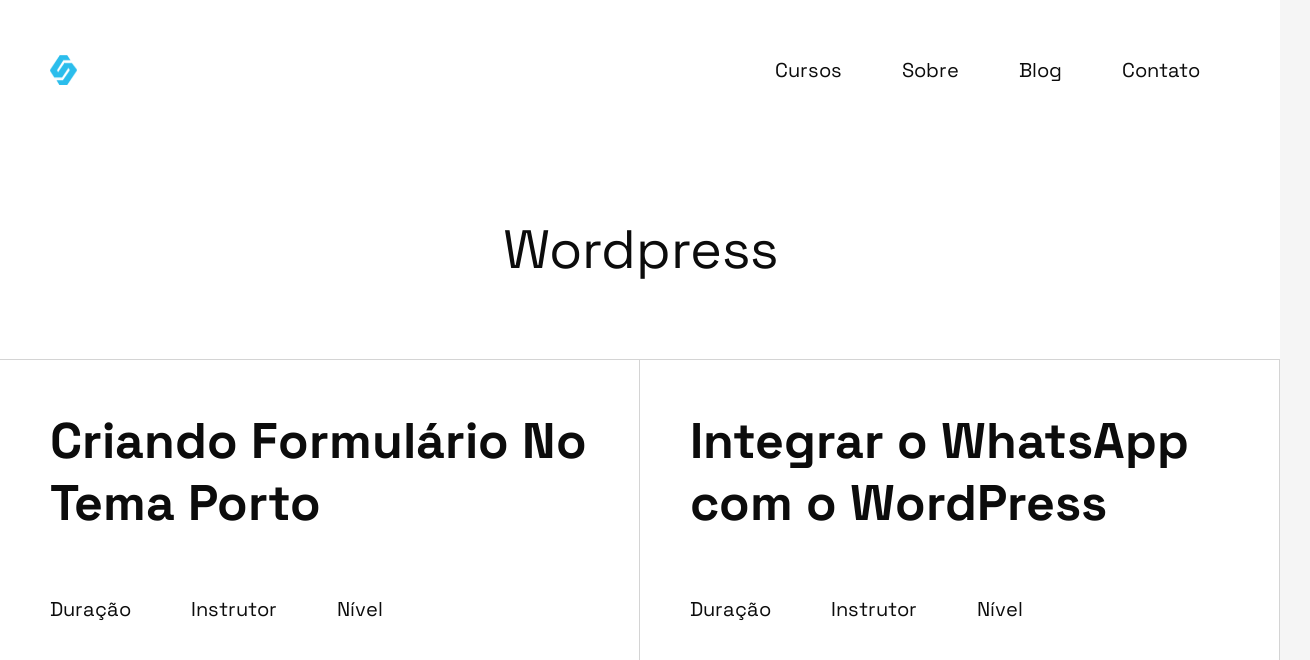

--- FILE ---
content_type: text/html; charset=UTF-8
request_url: https://cursos7.com.br/category/wordpress/
body_size: 13272
content:
<!DOCTYPE HTML>
<html lang="pt-BR">
<head>
	<meta charset="UTF-8">
	<title>Wordpress &#8211; Cursos7</title>
<meta name='robots' content='max-image-preview:large' />
<link rel="alternate" type="application/rss+xml" title="Feed para Cursos7 &raquo;" href="https://cursos7.com.br/feed/" />
<link rel="alternate" type="application/rss+xml" title="Feed de comentários para Cursos7 &raquo;" href="https://cursos7.com.br/comments/feed/" />
<link rel="alternate" type="application/rss+xml" title="Feed de categoria para Cursos7 &raquo; Wordpress" href="https://cursos7.com.br/category/wordpress/feed/" />
<meta name="viewport" content="width=device-width, initial-scale=1">
<meta name="SKYPE_TOOLBAR" content="SKYPE_TOOLBAR_PARSER_COMPATIBLE">
<meta name="theme-color" content="#f5f5f5">
<meta property="og:title" content="Wordpress &#8211; Cursos7">
<meta property="og:url" content="https://cursos7.com.br/category/wordpress/">
<meta property="og:locale" content="pt_BR">
<meta property="og:site_name" content="Cursos7">
<meta property="og:type" content="website">
<script>
window._wpemojiSettings = {"baseUrl":"https:\/\/s.w.org\/images\/core\/emoji\/15.0.3\/72x72\/","ext":".png","svgUrl":"https:\/\/s.w.org\/images\/core\/emoji\/15.0.3\/svg\/","svgExt":".svg","source":{"concatemoji":"https:\/\/cursos7.com.br\/wp-includes\/js\/wp-emoji-release.min.js?ver=6.5.5"}};
/*! This file is auto-generated */
!function(i,n){var o,s,e;function c(e){try{var t={supportTests:e,timestamp:(new Date).valueOf()};sessionStorage.setItem(o,JSON.stringify(t))}catch(e){}}function p(e,t,n){e.clearRect(0,0,e.canvas.width,e.canvas.height),e.fillText(t,0,0);var t=new Uint32Array(e.getImageData(0,0,e.canvas.width,e.canvas.height).data),r=(e.clearRect(0,0,e.canvas.width,e.canvas.height),e.fillText(n,0,0),new Uint32Array(e.getImageData(0,0,e.canvas.width,e.canvas.height).data));return t.every(function(e,t){return e===r[t]})}function u(e,t,n){switch(t){case"flag":return n(e,"\ud83c\udff3\ufe0f\u200d\u26a7\ufe0f","\ud83c\udff3\ufe0f\u200b\u26a7\ufe0f")?!1:!n(e,"\ud83c\uddfa\ud83c\uddf3","\ud83c\uddfa\u200b\ud83c\uddf3")&&!n(e,"\ud83c\udff4\udb40\udc67\udb40\udc62\udb40\udc65\udb40\udc6e\udb40\udc67\udb40\udc7f","\ud83c\udff4\u200b\udb40\udc67\u200b\udb40\udc62\u200b\udb40\udc65\u200b\udb40\udc6e\u200b\udb40\udc67\u200b\udb40\udc7f");case"emoji":return!n(e,"\ud83d\udc26\u200d\u2b1b","\ud83d\udc26\u200b\u2b1b")}return!1}function f(e,t,n){var r="undefined"!=typeof WorkerGlobalScope&&self instanceof WorkerGlobalScope?new OffscreenCanvas(300,150):i.createElement("canvas"),a=r.getContext("2d",{willReadFrequently:!0}),o=(a.textBaseline="top",a.font="600 32px Arial",{});return e.forEach(function(e){o[e]=t(a,e,n)}),o}function t(e){var t=i.createElement("script");t.src=e,t.defer=!0,i.head.appendChild(t)}"undefined"!=typeof Promise&&(o="wpEmojiSettingsSupports",s=["flag","emoji"],n.supports={everything:!0,everythingExceptFlag:!0},e=new Promise(function(e){i.addEventListener("DOMContentLoaded",e,{once:!0})}),new Promise(function(t){var n=function(){try{var e=JSON.parse(sessionStorage.getItem(o));if("object"==typeof e&&"number"==typeof e.timestamp&&(new Date).valueOf()<e.timestamp+604800&&"object"==typeof e.supportTests)return e.supportTests}catch(e){}return null}();if(!n){if("undefined"!=typeof Worker&&"undefined"!=typeof OffscreenCanvas&&"undefined"!=typeof URL&&URL.createObjectURL&&"undefined"!=typeof Blob)try{var e="postMessage("+f.toString()+"("+[JSON.stringify(s),u.toString(),p.toString()].join(",")+"));",r=new Blob([e],{type:"text/javascript"}),a=new Worker(URL.createObjectURL(r),{name:"wpTestEmojiSupports"});return void(a.onmessage=function(e){c(n=e.data),a.terminate(),t(n)})}catch(e){}c(n=f(s,u,p))}t(n)}).then(function(e){for(var t in e)n.supports[t]=e[t],n.supports.everything=n.supports.everything&&n.supports[t],"flag"!==t&&(n.supports.everythingExceptFlag=n.supports.everythingExceptFlag&&n.supports[t]);n.supports.everythingExceptFlag=n.supports.everythingExceptFlag&&!n.supports.flag,n.DOMReady=!1,n.readyCallback=function(){n.DOMReady=!0}}).then(function(){return e}).then(function(){var e;n.supports.everything||(n.readyCallback(),(e=n.source||{}).concatemoji?t(e.concatemoji):e.wpemoji&&e.twemoji&&(t(e.twemoji),t(e.wpemoji)))}))}((window,document),window._wpemojiSettings);
</script>
<style id='wp-emoji-styles-inline-css'>

	img.wp-smiley, img.emoji {
		display: inline !important;
		border: none !important;
		box-shadow: none !important;
		height: 1em !important;
		width: 1em !important;
		margin: 0 0.07em !important;
		vertical-align: -0.1em !important;
		background: none !important;
		padding: 0 !important;
	}
</style>
<link rel='stylesheet' id='us-theme-css' href='https://cursos7.com.br/wp-content/uploads/us-assets/cursos7.com.br.css?ver=6deca091' media='all' />
<link rel='stylesheet' id='theme-style-css' href='https://cursos7.com.br/wp-content/themes/Impreza-child/style.css?ver=8.21' media='all' />
<link rel="https://api.w.org/" href="https://cursos7.com.br/wp-json/" /><link rel="alternate" type="application/json" href="https://cursos7.com.br/wp-json/wp/v2/categories/29" /><link rel="EditURI" type="application/rsd+xml" title="RSD" href="https://cursos7.com.br/xmlrpc.php?rsd" />
<meta name="generator" content="WordPress 6.5.5" />
		<script id="us_add_no_touch">
			if ( ! /Android|webOS|iPhone|iPad|iPod|BlackBerry|IEMobile|Opera Mini/i.test( navigator.userAgent ) ) {
				var root = document.getElementsByTagName( 'html' )[ 0 ]
				root.className += " no-touch";
			}
		</script>
		<meta name="generator" content="Powered by WPBakery Page Builder - drag and drop page builder for WordPress."/>
<link rel="icon" href="https://cursos7.com.br/wp-content/uploads/2022/12/favicon.png" sizes="32x32" />
<link rel="icon" href="https://cursos7.com.br/wp-content/uploads/2022/12/favicon.png" sizes="192x192" />
<link rel="apple-touch-icon" href="https://cursos7.com.br/wp-content/uploads/2022/12/favicon.png" />
<meta name="msapplication-TileImage" content="https://cursos7.com.br/wp-content/uploads/2022/12/favicon.png" />
<noscript><style> .wpb_animate_when_almost_visible { opacity: 1; }</style></noscript>		<style id="us-icon-fonts">@font-face{font-display:block;font-style:normal;font-family:"fontawesome";font-weight:900;src:url("https://cursos7.com.br/wp-content/themes/Impreza/fonts/fa-solid-900.woff2?ver=8.21") format("woff2")}.fas{font-family:"fontawesome";font-weight:900}@font-face{font-display:block;font-style:normal;font-family:"fontawesome";font-weight:400;src:url("https://cursos7.com.br/wp-content/themes/Impreza/fonts/fa-regular-400.woff2?ver=8.21") format("woff2")}.far{font-family:"fontawesome";font-weight:400}@font-face{font-display:block;font-style:normal;font-family:"fontawesome";font-weight:300;src:url("https://cursos7.com.br/wp-content/themes/Impreza/fonts/fa-light-300.woff2?ver=8.21") format("woff2")}.fal{font-family:"fontawesome";font-weight:300}@font-face{font-display:block;font-style:normal;font-family:"Font Awesome 5 Duotone";font-weight:900;src:url("https://cursos7.com.br/wp-content/themes/Impreza/fonts/fa-duotone-900.woff2?ver=8.21") format("woff2")}.fad{font-family:"Font Awesome 5 Duotone";font-weight:900}.fad{position:relative}.fad:before{position:absolute}.fad:after{opacity:0.4}@font-face{font-display:block;font-style:normal;font-family:"Material Icons";font-weight:400;src:url("https://cursos7.com.br/wp-content/themes/Impreza/fonts/material-icons.woff2?ver=8.21") format("woff2")}.material-icons{font-family:"Material Icons";font-weight:400}</style>
				<style id="us-current-header-css"> .l-subheader.at_middle,.l-subheader.at_middle .w-dropdown-list,.l-subheader.at_middle .type_mobile .w-nav-list.level_1{background:var(--color-header-middle-bg);color:var(--color-header-middle-text)}.no-touch .l-subheader.at_middle a:hover,.no-touch .l-header.bg_transparent .l-subheader.at_middle .w-dropdown.opened a:hover{color:var(--color-header-middle-text-hover)}.l-header.bg_transparent:not(.sticky) .l-subheader.at_middle{background:var(--color-header-transparent-bg);color:var(--color-header-transparent-text)}.no-touch .l-header.bg_transparent:not(.sticky) .at_middle .w-cart-link:hover,.no-touch .l-header.bg_transparent:not(.sticky) .at_middle .w-text a:hover,.no-touch .l-header.bg_transparent:not(.sticky) .at_middle .w-html a:hover,.no-touch .l-header.bg_transparent:not(.sticky) .at_middle .w-nav>a:hover,.no-touch .l-header.bg_transparent:not(.sticky) .at_middle .w-menu a:hover,.no-touch .l-header.bg_transparent:not(.sticky) .at_middle .w-search>a:hover,.no-touch .l-header.bg_transparent:not(.sticky) .at_middle .w-dropdown a:hover,.no-touch .l-header.bg_transparent:not(.sticky) .at_middle .type_desktop .menu-item.level_1:hover>a{color:var(--color-header-transparent-text-hover)}.header_ver .l-header{background:var(--color-header-middle-bg);color:var(--color-header-middle-text)}@media (min-width:1281px){.hidden_for_default{display:none!important}.l-subheader.at_top{display:none}.l-subheader.at_bottom{display:none}.l-header{position:relative;z-index:111;width:100%}.l-subheader{margin:0 auto}.l-subheader.width_full{padding-left:1.5rem;padding-right:1.5rem}.l-subheader-h{display:flex;align-items:center;position:relative;margin:0 auto;max-width:var(--site-content-width,1200px);height:inherit}.w-header-show{display:none}.l-header.pos_fixed{position:fixed;left:0}.l-header.pos_fixed:not(.notransition) .l-subheader{transition-property:transform,background,box-shadow,line-height,height;transition-duration:.3s;transition-timing-function:cubic-bezier(.78,.13,.15,.86)}.headerinpos_bottom.sticky_first_section .l-header.pos_fixed{position:fixed!important}.header_hor .l-header.sticky_auto_hide{transition:transform .3s cubic-bezier(.78,.13,.15,.86) .1s}.header_hor .l-header.sticky_auto_hide.down{transform:translateY(-110%)}.l-header.bg_transparent:not(.sticky) .l-subheader{box-shadow:none!important;background:none}.l-header.bg_transparent~.l-main .l-section.width_full.height_auto:first-of-type>.l-section-h{padding-top:0!important;padding-bottom:0!important}.l-header.pos_static.bg_transparent{position:absolute;left:0}.l-subheader.width_full .l-subheader-h{max-width:none!important}.l-header.shadow_thin .l-subheader.at_middle,.l-header.shadow_thin .l-subheader.at_bottom{box-shadow:0 1px 0 rgba(0,0,0,0.08)}.l-header.shadow_wide .l-subheader.at_middle,.l-header.shadow_wide .l-subheader.at_bottom{box-shadow:0 3px 5px -1px rgba(0,0,0,0.1),0 2px 1px -1px rgba(0,0,0,0.05)}.header_hor .l-subheader-cell>.w-cart{margin-left:0;margin-right:0}:root{--header-height:140px;--header-sticky-height:100px}.l-header:before{content:'140'}.l-header.sticky:before{content:'100'}.l-subheader.at_top{line-height:40px;height:40px}.l-header.sticky .l-subheader.at_top{line-height:40px;height:40px}.l-subheader.at_middle{line-height:140px;height:140px}.l-header.sticky .l-subheader.at_middle{line-height:100px;height:100px}.l-subheader.at_bottom{line-height:50px;height:50px}.l-header.sticky .l-subheader.at_bottom{line-height:50px;height:50px}.headerinpos_above .l-header.pos_fixed{overflow:hidden;transition:transform 0.3s;transform:translate3d(0,-100%,0)}.headerinpos_above .l-header.pos_fixed.sticky{overflow:visible;transform:none}.headerinpos_above .l-header.pos_fixed~.l-section>.l-section-h,.headerinpos_above .l-header.pos_fixed~.l-main .l-section:first-of-type>.l-section-h{padding-top:0!important}.headerinpos_below .l-header.pos_fixed:not(.sticky){position:absolute;top:100%}.headerinpos_below .l-header.pos_fixed~.l-main>.l-section:first-of-type>.l-section-h{padding-top:0!important}.headerinpos_below .l-header.pos_fixed~.l-main .l-section.full_height:nth-of-type(2){min-height:100vh}.headerinpos_below .l-header.pos_fixed~.l-main>.l-section:nth-of-type(2)>.l-section-h{padding-top:var(--header-height)}.headerinpos_bottom .l-header.pos_fixed:not(.sticky){position:absolute;top:100vh}.headerinpos_bottom .l-header.pos_fixed~.l-main>.l-section:first-of-type>.l-section-h{padding-top:0!important}.headerinpos_bottom .l-header.pos_fixed~.l-main>.l-section:first-of-type>.l-section-h{padding-bottom:var(--header-height)}.headerinpos_bottom .l-header.pos_fixed.bg_transparent~.l-main .l-section.valign_center:not(.height_auto):first-of-type>.l-section-h{top:calc( var(--header-height) / 2 )}.headerinpos_bottom .l-header.pos_fixed:not(.sticky) .w-cart-dropdown,.headerinpos_bottom .l-header.pos_fixed:not(.sticky) .w-nav.type_desktop .w-nav-list.level_2{bottom:100%;transform-origin:0 100%}.headerinpos_bottom .l-header.pos_fixed:not(.sticky) .w-nav.type_mobile.m_layout_dropdown .w-nav-list.level_1{top:auto;bottom:100%;box-shadow:var(--box-shadow-up)}.headerinpos_bottom .l-header.pos_fixed:not(.sticky) .w-nav.type_desktop .w-nav-list.level_3,.headerinpos_bottom .l-header.pos_fixed:not(.sticky) .w-nav.type_desktop .w-nav-list.level_4{top:auto;bottom:0;transform-origin:0 100%}.headerinpos_bottom .l-header.pos_fixed:not(.sticky) .w-dropdown-list{top:auto;bottom:-0.4em;padding-top:0.4em;padding-bottom:2.4em}.admin-bar .l-header.pos_static.bg_solid~.l-main .l-section.full_height:first-of-type{min-height:calc( 100vh - var(--header-height) - 32px )}.admin-bar .l-header.pos_fixed:not(.sticky_auto_hide)~.l-main .l-section.full_height:not(:first-of-type){min-height:calc( 100vh - var(--header-sticky-height) - 32px )}.admin-bar.headerinpos_below .l-header.pos_fixed~.l-main .l-section.full_height:nth-of-type(2){min-height:calc(100vh - 32px)}}@media (min-width:1025px) and (max-width:1280px){.hidden_for_laptops{display:none!important}.l-subheader.at_top{display:none}.l-subheader.at_bottom{display:none}.l-header{position:relative;z-index:111;width:100%}.l-subheader{margin:0 auto}.l-subheader.width_full{padding-left:1.5rem;padding-right:1.5rem}.l-subheader-h{display:flex;align-items:center;position:relative;margin:0 auto;max-width:var(--site-content-width,1200px);height:inherit}.w-header-show{display:none}.l-header.pos_fixed{position:fixed;left:0}.l-header.pos_fixed:not(.notransition) .l-subheader{transition-property:transform,background,box-shadow,line-height,height;transition-duration:.3s;transition-timing-function:cubic-bezier(.78,.13,.15,.86)}.headerinpos_bottom.sticky_first_section .l-header.pos_fixed{position:fixed!important}.header_hor .l-header.sticky_auto_hide{transition:transform .3s cubic-bezier(.78,.13,.15,.86) .1s}.header_hor .l-header.sticky_auto_hide.down{transform:translateY(-110%)}.l-header.bg_transparent:not(.sticky) .l-subheader{box-shadow:none!important;background:none}.l-header.bg_transparent~.l-main .l-section.width_full.height_auto:first-of-type>.l-section-h{padding-top:0!important;padding-bottom:0!important}.l-header.pos_static.bg_transparent{position:absolute;left:0}.l-subheader.width_full .l-subheader-h{max-width:none!important}.l-header.shadow_thin .l-subheader.at_middle,.l-header.shadow_thin .l-subheader.at_bottom{box-shadow:0 1px 0 rgba(0,0,0,0.08)}.l-header.shadow_wide .l-subheader.at_middle,.l-header.shadow_wide .l-subheader.at_bottom{box-shadow:0 3px 5px -1px rgba(0,0,0,0.1),0 2px 1px -1px rgba(0,0,0,0.05)}.header_hor .l-subheader-cell>.w-cart{margin-left:0;margin-right:0}:root{--header-height:140px;--header-sticky-height:100px}.l-header:before{content:'140'}.l-header.sticky:before{content:'100'}.l-subheader.at_top{line-height:40px;height:40px}.l-header.sticky .l-subheader.at_top{line-height:40px;height:40px}.l-subheader.at_middle{line-height:140px;height:140px}.l-header.sticky .l-subheader.at_middle{line-height:100px;height:100px}.l-subheader.at_bottom{line-height:50px;height:50px}.l-header.sticky .l-subheader.at_bottom{line-height:50px;height:50px}.headerinpos_above .l-header.pos_fixed{overflow:hidden;transition:transform 0.3s;transform:translate3d(0,-100%,0)}.headerinpos_above .l-header.pos_fixed.sticky{overflow:visible;transform:none}.headerinpos_above .l-header.pos_fixed~.l-section>.l-section-h,.headerinpos_above .l-header.pos_fixed~.l-main .l-section:first-of-type>.l-section-h{padding-top:0!important}.headerinpos_below .l-header.pos_fixed:not(.sticky){position:absolute;top:100%}.headerinpos_below .l-header.pos_fixed~.l-main>.l-section:first-of-type>.l-section-h{padding-top:0!important}.headerinpos_below .l-header.pos_fixed~.l-main .l-section.full_height:nth-of-type(2){min-height:100vh}.headerinpos_below .l-header.pos_fixed~.l-main>.l-section:nth-of-type(2)>.l-section-h{padding-top:var(--header-height)}.headerinpos_bottom .l-header.pos_fixed:not(.sticky){position:absolute;top:100vh}.headerinpos_bottom .l-header.pos_fixed~.l-main>.l-section:first-of-type>.l-section-h{padding-top:0!important}.headerinpos_bottom .l-header.pos_fixed~.l-main>.l-section:first-of-type>.l-section-h{padding-bottom:var(--header-height)}.headerinpos_bottom .l-header.pos_fixed.bg_transparent~.l-main .l-section.valign_center:not(.height_auto):first-of-type>.l-section-h{top:calc( var(--header-height) / 2 )}.headerinpos_bottom .l-header.pos_fixed:not(.sticky) .w-cart-dropdown,.headerinpos_bottom .l-header.pos_fixed:not(.sticky) .w-nav.type_desktop .w-nav-list.level_2{bottom:100%;transform-origin:0 100%}.headerinpos_bottom .l-header.pos_fixed:not(.sticky) .w-nav.type_mobile.m_layout_dropdown .w-nav-list.level_1{top:auto;bottom:100%;box-shadow:var(--box-shadow-up)}.headerinpos_bottom .l-header.pos_fixed:not(.sticky) .w-nav.type_desktop .w-nav-list.level_3,.headerinpos_bottom .l-header.pos_fixed:not(.sticky) .w-nav.type_desktop .w-nav-list.level_4{top:auto;bottom:0;transform-origin:0 100%}.headerinpos_bottom .l-header.pos_fixed:not(.sticky) .w-dropdown-list{top:auto;bottom:-0.4em;padding-top:0.4em;padding-bottom:2.4em}.admin-bar .l-header.pos_static.bg_solid~.l-main .l-section.full_height:first-of-type{min-height:calc( 100vh - var(--header-height) - 32px )}.admin-bar .l-header.pos_fixed:not(.sticky_auto_hide)~.l-main .l-section.full_height:not(:first-of-type){min-height:calc( 100vh - var(--header-sticky-height) - 32px )}.admin-bar.headerinpos_below .l-header.pos_fixed~.l-main .l-section.full_height:nth-of-type(2){min-height:calc(100vh - 32px)}}@media (min-width:601px) and (max-width:1024px){.hidden_for_tablets{display:none!important}.l-subheader.at_top{display:none}.l-subheader.at_bottom{display:none}.l-header{position:relative;z-index:111;width:100%}.l-subheader{margin:0 auto}.l-subheader.width_full{padding-left:1.5rem;padding-right:1.5rem}.l-subheader-h{display:flex;align-items:center;position:relative;margin:0 auto;max-width:var(--site-content-width,1200px);height:inherit}.w-header-show{display:none}.l-header.pos_fixed{position:fixed;left:0}.l-header.pos_fixed:not(.notransition) .l-subheader{transition-property:transform,background,box-shadow,line-height,height;transition-duration:.3s;transition-timing-function:cubic-bezier(.78,.13,.15,.86)}.headerinpos_bottom.sticky_first_section .l-header.pos_fixed{position:fixed!important}.header_hor .l-header.sticky_auto_hide{transition:transform .3s cubic-bezier(.78,.13,.15,.86) .1s}.header_hor .l-header.sticky_auto_hide.down{transform:translateY(-110%)}.l-header.bg_transparent:not(.sticky) .l-subheader{box-shadow:none!important;background:none}.l-header.bg_transparent~.l-main .l-section.width_full.height_auto:first-of-type>.l-section-h{padding-top:0!important;padding-bottom:0!important}.l-header.pos_static.bg_transparent{position:absolute;left:0}.l-subheader.width_full .l-subheader-h{max-width:none!important}.l-header.shadow_thin .l-subheader.at_middle,.l-header.shadow_thin .l-subheader.at_bottom{box-shadow:0 1px 0 rgba(0,0,0,0.08)}.l-header.shadow_wide .l-subheader.at_middle,.l-header.shadow_wide .l-subheader.at_bottom{box-shadow:0 3px 5px -1px rgba(0,0,0,0.1),0 2px 1px -1px rgba(0,0,0,0.05)}.header_hor .l-subheader-cell>.w-cart{margin-left:0;margin-right:0}:root{--header-height:120px;--header-sticky-height:100px}.l-header:before{content:'120'}.l-header.sticky:before{content:'100'}.l-subheader.at_top{line-height:40px;height:40px}.l-header.sticky .l-subheader.at_top{line-height:40px;height:40px}.l-subheader.at_middle{line-height:120px;height:120px}.l-header.sticky .l-subheader.at_middle{line-height:100px;height:100px}.l-subheader.at_bottom{line-height:50px;height:50px}.l-header.sticky .l-subheader.at_bottom{line-height:50px;height:50px}}@media (max-width:600px){.hidden_for_mobiles{display:none!important}.l-subheader.at_top{display:none}.l-subheader.at_bottom{display:none}.l-header{position:relative;z-index:111;width:100%}.l-subheader{margin:0 auto}.l-subheader.width_full{padding-left:1.5rem;padding-right:1.5rem}.l-subheader-h{display:flex;align-items:center;position:relative;margin:0 auto;max-width:var(--site-content-width,1200px);height:inherit}.w-header-show{display:none}.l-header.pos_fixed{position:fixed;left:0}.l-header.pos_fixed:not(.notransition) .l-subheader{transition-property:transform,background,box-shadow,line-height,height;transition-duration:.3s;transition-timing-function:cubic-bezier(.78,.13,.15,.86)}.headerinpos_bottom.sticky_first_section .l-header.pos_fixed{position:fixed!important}.header_hor .l-header.sticky_auto_hide{transition:transform .3s cubic-bezier(.78,.13,.15,.86) .1s}.header_hor .l-header.sticky_auto_hide.down{transform:translateY(-110%)}.l-header.bg_transparent:not(.sticky) .l-subheader{box-shadow:none!important;background:none}.l-header.bg_transparent~.l-main .l-section.width_full.height_auto:first-of-type>.l-section-h{padding-top:0!important;padding-bottom:0!important}.l-header.pos_static.bg_transparent{position:absolute;left:0}.l-subheader.width_full .l-subheader-h{max-width:none!important}.l-header.shadow_thin .l-subheader.at_middle,.l-header.shadow_thin .l-subheader.at_bottom{box-shadow:0 1px 0 rgba(0,0,0,0.08)}.l-header.shadow_wide .l-subheader.at_middle,.l-header.shadow_wide .l-subheader.at_bottom{box-shadow:0 3px 5px -1px rgba(0,0,0,0.1),0 2px 1px -1px rgba(0,0,0,0.05)}.header_hor .l-subheader-cell>.w-cart{margin-left:0;margin-right:0}:root{--header-height:80px;--header-sticky-height:80px}.l-header:before{content:'80'}.l-header.sticky:before{content:'80'}.l-subheader.at_top{line-height:40px;height:40px}.l-header.sticky .l-subheader.at_top{line-height:40px;height:40px}.l-subheader.at_middle{line-height:80px;height:80px}.l-header.sticky .l-subheader.at_middle{line-height:80px;height:80px}.l-subheader.at_bottom{line-height:50px;height:50px}.l-header.sticky .l-subheader.at_bottom{line-height:50px;height:50px}}@media (min-width:1281px){.ush_image_1{height:35px!important}.l-header.sticky .ush_image_1{height:35px!important}}@media (min-width:1025px) and (max-width:1280px){.ush_image_1{height:30px!important}.l-header.sticky .ush_image_1{height:30px!important}}@media (min-width:601px) and (max-width:1024px){.ush_image_1{height:25px!important}.l-header.sticky .ush_image_1{height:25px!important}}@media (max-width:600px){.ush_image_1{height:20px!important}.l-header.sticky .ush_image_1{height:20px!important}}.header_hor .ush_menu_1.type_desktop .menu-item.level_1>a:not(.w-btn){padding-left:30px;padding-right:30px}.header_hor .ush_menu_1.type_desktop .menu-item.level_1>a.w-btn{margin-left:30px;margin-right:30px}.header_hor .ush_menu_1.type_desktop.align-edges>.w-nav-list.level_1{margin-left:-30px;margin-right:-30px}.header_ver .ush_menu_1.type_desktop .menu-item.level_1>a:not(.w-btn){padding-top:30px;padding-bottom:30px}.header_ver .ush_menu_1.type_desktop .menu-item.level_1>a.w-btn{margin-top:30px;margin-bottom:30px}.ush_menu_1.type_desktop .menu-item:not(.level_1){font-size:1rem}.ush_menu_1.type_mobile .w-nav-anchor.level_1,.ush_menu_1.type_mobile .w-nav-anchor.level_1 + .w-nav-arrow{font-size:1.1rem}.ush_menu_1.type_mobile .w-nav-anchor:not(.level_1),.ush_menu_1.type_mobile .w-nav-anchor:not(.level_1) + .w-nav-arrow{font-size:0.9rem}@media (min-width:1281px){.ush_menu_1 .w-nav-icon{font-size:36px}}@media (min-width:1025px) and (max-width:1280px){.ush_menu_1 .w-nav-icon{font-size:32px}}@media (min-width:601px) and (max-width:1024px){.ush_menu_1 .w-nav-icon{font-size:28px}}@media (max-width:600px){.ush_menu_1 .w-nav-icon{font-size:24px}}.ush_menu_1 .w-nav-icon>div{border-width:3px}@media screen and (max-width:899px){.w-nav.ush_menu_1>.w-nav-list.level_1{display:none}.ush_menu_1 .w-nav-control{display:block}}.ush_menu_1 .w-nav-item.level_1>a:not(.w-btn):focus,.no-touch .ush_menu_1 .w-nav-item.level_1.opened>a:not(.w-btn),.no-touch .ush_menu_1 .w-nav-item.level_1:hover>a:not(.w-btn){background:transparent;color:var(--color-header-middle-text-hover)}.ush_menu_1 .w-nav-item.level_1.current-menu-item>a:not(.w-btn),.ush_menu_1 .w-nav-item.level_1.current-menu-ancestor>a:not(.w-btn),.ush_menu_1 .w-nav-item.level_1.current-page-ancestor>a:not(.w-btn){background:transparent;color:var(--color-header-middle-text-hover)}.l-header.bg_transparent:not(.sticky) .ush_menu_1.type_desktop .w-nav-item.level_1.current-menu-item>a:not(.w-btn),.l-header.bg_transparent:not(.sticky) .ush_menu_1.type_desktop .w-nav-item.level_1.current-menu-ancestor>a:not(.w-btn),.l-header.bg_transparent:not(.sticky) .ush_menu_1.type_desktop .w-nav-item.level_1.current-page-ancestor>a:not(.w-btn){background:transparent;color:var(--color-header-transparent-text-hover)}.ush_menu_1 .w-nav-list:not(.level_1){background:var(--color-header-middle-bg);color:var(--color-header-middle-text)}.no-touch .ush_menu_1 .w-nav-item:not(.level_1)>a:focus,.no-touch .ush_menu_1 .w-nav-item:not(.level_1):hover>a{background:transparent;color:var(--color-header-middle-text-hover)}.ush_menu_1 .w-nav-item:not(.level_1).current-menu-item>a,.ush_menu_1 .w-nav-item:not(.level_1).current-menu-ancestor>a,.ush_menu_1 .w-nav-item:not(.level_1).current-page-ancestor>a{background:transparent;color:var(--color-header-middle-text-hover)}</style>
		<!-- Google tag (gtag.js) -->
<script async src="https://www.googletagmanager.com/gtag/js?id=G-ZZCRQ2HPD5"></script>
<script>
  window.dataLayer = window.dataLayer || [];
  function gtag(){dataLayer.push(arguments);}
  gtag('js', new Date());

  gtag('config', 'G-ZZCRQ2HPD5');
</script><style id="us-design-options-css">.us_custom_4f9f8b4e{border-bottom-width:1px!important;border-color:var(--color-content-border)!important;border-bottom-style:solid!important}.us_custom_b993b6fd{color:var(--color-footer-text)!important;background:var(--color-footer-bg)!important}.us_custom_eb849559{text-align:center!important}.us_custom_82871d15{color:var(--color-header-middle-bg)!important;max-width:300px!important;margin-left:auto!important;margin-right:auto!important}.us_custom_4855b280{color:var(--color-footer-text)!important;max-width:300px!important;margin-left:auto!important;margin-right:auto!important}.us_custom_c70c97eb{background:var(--color-content-bg-alt)!important}.us_custom_8682f2ec{font-size:2rem!important;line-height:1.3!important}@media (min-width:1025px) and (max-width:1280px){.us_custom_4f9f8b4e{border-bottom-width:1px!important;border-color:var(--color-content-border)!important;border-bottom-style:solid!important}.us_custom_b993b6fd{color:var(--color-footer-text)!important;background:var(--color-footer-bg)!important}.us_custom_eb849559{text-align:center!important}.us_custom_82871d15{color:var(--color-header-middle-bg)!important;max-width:300px!important;margin-left:auto!important;margin-right:auto!important}.us_custom_4855b280{color:var(--color-footer-text)!important;max-width:300px!important;margin-left:auto!important;margin-right:auto!important}.us_custom_c70c97eb{background:var(--color-content-bg-alt)!important}.us_custom_8682f2ec{font-size:2rem!important;line-height:1.3!important}}@media (min-width:601px) and (max-width:1024px){.us_custom_4f9f8b4e{border-bottom-width:1px!important;border-color:var(--color-content-border)!important;border-bottom-style:solid!important}.us_custom_b993b6fd{color:var(--color-footer-text)!important;background:var(--color-footer-bg)!important}.us_custom_eb849559{text-align:center!important}.us_custom_82871d15{color:var(--color-header-middle-bg)!important;max-width:300px!important;margin-left:auto!important;margin-right:auto!important}.us_custom_4855b280{color:var(--color-footer-text)!important;max-width:300px!important;margin-left:auto!important;margin-right:auto!important}.us_custom_c70c97eb{background:var(--color-content-bg-alt)!important}.us_custom_8682f2ec{font-size:2rem!important;line-height:1.3!important}}@media (max-width:600px){.us_custom_4f9f8b4e{border-bottom-width:1px!important;border-color:var(--color-content-border)!important;border-bottom-style:solid!important}.us_custom_b993b6fd{color:var(--color-footer-text)!important;background:var(--color-footer-bg)!important}.us_custom_eb849559{text-align:center!important}.us_custom_82871d15{color:var(--color-header-middle-bg)!important;max-width:300px!important;margin-left:auto!important;margin-right:auto!important}.us_custom_4855b280{color:var(--color-footer-text)!important;max-width:300px!important;margin-left:auto!important;margin-right:auto!important}.us_custom_c70c97eb{background:var(--color-content-bg-alt)!important}.us_custom_8682f2ec{font-size:2rem!important;line-height:1.3!important}}</style></head>
<body class="archive category category-wordpress category-29 l-body Impreza_8.21 us-core_8.21.1 header_hor rounded_none headerinpos_top state_default wpb-js-composer js-comp-ver-6.10.0 vc_responsive" itemscope itemtype="https://schema.org/WebPage">

<div class="l-canvas type_wide">
	<header id="page-header" class="l-header pos_fixed shadow_none bg_solid id_559" itemscope itemtype="https://schema.org/WPHeader"><div class="l-subheader at_middle"><div class="l-subheader-h"><div class="l-subheader-cell at_left"><div class="w-image ush_image_1"><a href="/" aria-label="logo2" class="w-image-h"><img width="430" height="486" src="https://cursos7.com.br/wp-content/uploads/2021/11/logo2.png" class="attachment-large size-large" alt="" decoding="async" fetchpriority="high" srcset="https://cursos7.com.br/wp-content/uploads/2021/11/logo2.png 430w, https://cursos7.com.br/wp-content/uploads/2021/11/logo2-265x300.png 265w" sizes="(max-width: 430px) 100vw, 430px" /></a></div></div><div class="l-subheader-cell at_center"></div><div class="l-subheader-cell at_right"><nav class="w-nav type_desktop ush_menu_1 height_full dropdown_height m_align_none m_layout_dropdown" itemscope itemtype="https://schema.org/SiteNavigationElement"><a class="w-nav-control" aria-label="Menu" href="#"><div class="w-nav-icon"><div></div></div></a><ul class="w-nav-list level_1 hide_for_mobiles hover_simple"><li id="menu-item-1708" class="menu-item menu-item-type-post_type menu-item-object-page w-nav-item level_1 menu-item-1708"><a class="w-nav-anchor level_1" href="https://cursos7.com.br/cursos/"><span class="w-nav-title">Cursos</span><span class="w-nav-arrow"></span></a></li><li id="menu-item-37088" class="menu-item menu-item-type-post_type menu-item-object-page w-nav-item level_1 menu-item-37088"><a class="w-nav-anchor level_1" href="https://cursos7.com.br/sobre/"><span class="w-nav-title">Sobre</span><span class="w-nav-arrow"></span></a></li><li id="menu-item-1515" class="menu-item menu-item-type-post_type menu-item-object-page w-nav-item level_1 menu-item-1515"><a class="w-nav-anchor level_1" href="https://cursos7.com.br/blog/"><span class="w-nav-title">Blog</span><span class="w-nav-arrow"></span></a></li><li id="menu-item-1517" class="menu-item menu-item-type-post_type menu-item-object-page w-nav-item level_1 menu-item-1517"><a class="w-nav-anchor level_1" href="https://cursos7.com.br/contato/"><span class="w-nav-title">Contato</span><span class="w-nav-arrow"></span></a></li><li class="w-nav-close"></li></ul><div class="w-nav-options hidden" onclick='return {&quot;mobileWidth&quot;:900,&quot;mobileBehavior&quot;:1}'></div></nav></div></div></div><div class="l-subheader for_hidden hidden"></div></header><main id="page-content" class="l-main" itemprop="mainContentOfPage">
	<section class="l-section wpb_row height_medium"><div class="l-section-h i-cf"><div class="g-cols vc_row via_flex valign_top type_default stacking_default"><div class="vc_col-sm-12 wpb_column vc_column_container"><div class="vc_column-inner"><div class="wpb_wrapper"><h2 class="w-post-elm post_title align_center entry-title color_link_inherit">Wordpress</h2></div></div></div></div></div></section><section class="l-section wpb_row height_auto width_full"><div class="l-section-h i-cf"><div class="g-cols vc_row via_flex valign_top type_default stacking_default"><div class="vc_col-sm-12 wpb_column vc_column_container"><div class="vc_column-inner"><div class="wpb_wrapper"><div class="w-grid us_custom_4f9f8b4e type_grid layout_1060 used_by_grid_filter cols_3" id="us_grid_1" style="--gap:0px;" data-filterable="true"><style>@media (max-width:1699px){#us_grid_1 .w-grid-item{width:50%}}@media (max-width:1149px){#us_grid_1 .w-grid-list{margin:0}#us_grid_1 .w-grid-item{width:100%;padding:0;margin-bottom:var(--gap,0px)}}@media (max-width:600px){#us_grid_1 .w-grid-list{margin:0}#us_grid_1 .w-grid-item{width:100%;padding:0;margin-bottom:var(--gap,0px)}}.layout_1060 .w-grid-item-h{}.layout_1060 .usg_post_title_1{transition-duration:0.3s;transform-origin:50% 50%;transform:scale(1) translate(0%,0%)}.layout_1060 .w-grid-item-h:hover .usg_post_title_1{transform:scale(1) translate(0%,0%);opacity:1;color:var(--color-content-bg)!important}.layout_1060 .usg_vwrapper_1{transition-duration:0.3s;transform-origin:50% 50%;transform:scale(1) translate(0%,0%)}.layout_1060 .w-grid-item-h:hover .usg_vwrapper_1{transform:scale(1) translate(0%,0%);opacity:1;background:var(--color-content-primary)!important;color:var(--color-content-bg)!important}.layout_1060 .usg_post_title_1{font-weight:700!important;margin-bottom:60px!important}.layout_1060 .usg_vwrapper_1{height:100%!important;border-top-width:1px!important;border-right-width:1px!important;border-color:var(--color-content-border)!important;border-top-style:solid!important;border-right-style:solid!important;padding:50px!important}.layout_1060 .usg_hwrapper_2{margin-top:auto!important}.layout_1060 .usg_text_1{font-size:1!important}.layout_1060 .usg_text_2{font-size:1!important}.layout_1060 .usg_text_3{font-size:1!important}.layout_1060 .usg_post_custom_field_7{font-size:1.5rem!important;line-height:1.25!important}.layout_1060 .usg_post_custom_field_8{font-size:1.5rem!important;line-height:1.25!important}.layout_1060 .usg_post_custom_field_9{font-size:1.5rem!important;line-height:1.25!important}@media (min-width:1025px) and (max-width:1280px){.layout_1060 .usg_vwrapper_1{padding:50px!important}.layout_1060 .usg_post_custom_field_7{font-size:2.5rem!important;line-height:1.25!important}.layout_1060 .usg_post_custom_field_8{font-size:2.5rem!important;line-height:1.25!important}.layout_1060 .usg_post_custom_field_9{font-size:2.5rem!important;line-height:1.25!important}}@media (min-width:601px) and (max-width:1024px){.layout_1060 .usg_vwrapper_1{padding:50px!important}.layout_1060 .usg_post_custom_field_7{font-size:2.5rem!important;line-height:1.25!important}.layout_1060 .usg_post_custom_field_8{font-size:2.5rem!important;line-height:1.25!important}.layout_1060 .usg_post_custom_field_9{font-size:2.5rem!important;line-height:1.25!important}}@media (max-width:600px){.layout_1060 .usg_vwrapper_1{padding:24px!important}.layout_1060 .usg_post_custom_field_7{font-size:2rem!important;line-height:1.25!important}.layout_1060 .usg_post_custom_field_8{font-size:2rem!important;line-height:1.25!important}.layout_1060 .usg_post_custom_field_9{font-size:2rem!important;line-height:1.25!important}}</style><div class="w-grid-list">	<article class="w-grid-item size_1x1 post-37072 post type-post status-publish format-standard hentry category-temas-wordpress category-wordpress tag-porto tag-video-aula" data-id="37072">
		<div class="w-grid-item-h">
							<a href="https://cursos7.com.br/criando-formulario-no-tema-porto/" class="w-grid-item-anchor" aria-label="Criando Formulário No Tema Porto"></a>
						<div class="w-vwrapper usg_vwrapper_1 align_none valign_top" style="--vwrapper-gap:0.2rem"><h3 class="w-post-elm post_title usg_post_title_1 entry-title">Criando Formulário No Tema Porto</h3><div class="w-hwrapper usg_hwrapper_2 align_none valign_top wrap" style="--hwrapper-gap:3rem"><div class="w-vwrapper usg_vwrapper_5 align_none valign_top" style="--vwrapper-gap:0rem"><div class="w-post-elm post_custom_field usg_post_custom_field_7 type_text duracao_do_curso color_link_inherit"><span class="w-post-elm-value"></span></div><div class="w-text usg_text_1"><span class="w-text-h"><span class="w-text-value">Duração</span></span></div></div><div class="w-vwrapper usg_vwrapper_6 align_none valign_top" style="--vwrapper-gap:0rem"><div class="w-post-elm post_custom_field usg_post_custom_field_8 type_text instrutor color_link_inherit"><span class="w-post-elm-value"></span></div><div class="w-text usg_text_2"><span class="w-text-h"><span class="w-text-value">Instrutor</span></span></div></div><div class="w-vwrapper usg_vwrapper_7 align_none valign_top" style="--vwrapper-gap:0rem"><div class="w-post-elm post_custom_field usg_post_custom_field_9 type_text nivel color_link_inherit"><span class="w-post-elm-value"></span></div><div class="w-text usg_text_3"><span class="w-text-h"><span class="w-text-value">Nível</span></span></div></div></div></div>		</div>
	</article>
	<article class="w-grid-item size_1x1 post-30250 post type-post status-publish format-standard hentry category-wordpress tag-whats-app" data-id="30250">
		<div class="w-grid-item-h">
							<a href="https://cursos7.com.br/integrar-o-whatsapp-com-o-wordpress/" class="w-grid-item-anchor" aria-label="Integrar o WhatsApp com o WordPress"></a>
						<div class="w-vwrapper usg_vwrapper_1 align_none valign_top" style="--vwrapper-gap:0.2rem"><h3 class="w-post-elm post_title usg_post_title_1 entry-title">Integrar o WhatsApp com o WordPress</h3><div class="w-hwrapper usg_hwrapper_2 align_none valign_top wrap" style="--hwrapper-gap:3rem"><div class="w-vwrapper usg_vwrapper_5 align_none valign_top" style="--vwrapper-gap:0rem"><div class="w-post-elm post_custom_field usg_post_custom_field_7 type_text duracao_do_curso color_link_inherit"><span class="w-post-elm-value"></span></div><div class="w-text usg_text_1"><span class="w-text-h"><span class="w-text-value">Duração</span></span></div></div><div class="w-vwrapper usg_vwrapper_6 align_none valign_top" style="--vwrapper-gap:0rem"><div class="w-post-elm post_custom_field usg_post_custom_field_8 type_text instrutor color_link_inherit"><span class="w-post-elm-value"></span></div><div class="w-text usg_text_2"><span class="w-text-h"><span class="w-text-value">Instrutor</span></span></div></div><div class="w-vwrapper usg_vwrapper_7 align_none valign_top" style="--vwrapper-gap:0rem"><div class="w-post-elm post_custom_field usg_post_custom_field_9 type_text nivel color_link_inherit"><span class="w-post-elm-value"></span></div><div class="w-text usg_text_3"><span class="w-text-h"><span class="w-text-value">Nível</span></span></div></div></div></div>		</div>
	</article>
	<article class="w-grid-item size_1x1 post-26314 post type-post status-publish format-standard hentry category-wordpress tag-manutencao" data-id="26314">
		<div class="w-grid-item-h">
							<a href="https://cursos7.com.br/como-colocar-o-wordpress-em-modo-de-manutencao/" class="w-grid-item-anchor" aria-label="Como Colocar o WordPress em Modo de Manutenção"></a>
						<div class="w-vwrapper usg_vwrapper_1 align_none valign_top" style="--vwrapper-gap:0.2rem"><h3 class="w-post-elm post_title usg_post_title_1 entry-title">Como Colocar o WordPress em Modo de Manutenção</h3><div class="w-hwrapper usg_hwrapper_2 align_none valign_top wrap" style="--hwrapper-gap:3rem"><div class="w-vwrapper usg_vwrapper_5 align_none valign_top" style="--vwrapper-gap:0rem"><div class="w-post-elm post_custom_field usg_post_custom_field_7 type_text duracao_do_curso color_link_inherit"><span class="w-post-elm-value"></span></div><div class="w-text usg_text_1"><span class="w-text-h"><span class="w-text-value">Duração</span></span></div></div><div class="w-vwrapper usg_vwrapper_6 align_none valign_top" style="--vwrapper-gap:0rem"><div class="w-post-elm post_custom_field usg_post_custom_field_8 type_text instrutor color_link_inherit"><span class="w-post-elm-value"></span></div><div class="w-text usg_text_2"><span class="w-text-h"><span class="w-text-value">Instrutor</span></span></div></div><div class="w-vwrapper usg_vwrapper_7 align_none valign_top" style="--vwrapper-gap:0rem"><div class="w-post-elm post_custom_field usg_post_custom_field_9 type_text nivel color_link_inherit"><span class="w-post-elm-value"></span></div><div class="w-text usg_text_3"><span class="w-text-h"><span class="w-text-value">Nível</span></span></div></div></div></div>		</div>
	</article>
	<article class="w-grid-item size_1x1 post-24689 post type-post status-publish format-standard hentry category-wordpress tag-widgets" data-id="24689">
		<div class="w-grid-item-h">
							<a href="https://cursos7.com.br/controlando-exibicao-de-widgets-no-wordpress/" class="w-grid-item-anchor" aria-label="Controlando Exibição de Widgets no WordPress"></a>
						<div class="w-vwrapper usg_vwrapper_1 align_none valign_top" style="--vwrapper-gap:0.2rem"><h3 class="w-post-elm post_title usg_post_title_1 entry-title">Controlando Exibição de Widgets no WordPress</h3><div class="w-hwrapper usg_hwrapper_2 align_none valign_top wrap" style="--hwrapper-gap:3rem"><div class="w-vwrapper usg_vwrapper_5 align_none valign_top" style="--vwrapper-gap:0rem"><div class="w-post-elm post_custom_field usg_post_custom_field_7 type_text duracao_do_curso color_link_inherit"><span class="w-post-elm-value"></span></div><div class="w-text usg_text_1"><span class="w-text-h"><span class="w-text-value">Duração</span></span></div></div><div class="w-vwrapper usg_vwrapper_6 align_none valign_top" style="--vwrapper-gap:0rem"><div class="w-post-elm post_custom_field usg_post_custom_field_8 type_text instrutor color_link_inherit"><span class="w-post-elm-value"></span></div><div class="w-text usg_text_2"><span class="w-text-h"><span class="w-text-value">Instrutor</span></span></div></div><div class="w-vwrapper usg_vwrapper_7 align_none valign_top" style="--vwrapper-gap:0rem"><div class="w-post-elm post_custom_field usg_post_custom_field_9 type_text nivel color_link_inherit"><span class="w-post-elm-value"></span></div><div class="w-text usg_text_3"><span class="w-text-h"><span class="w-text-value">Nível</span></span></div></div></div></div>		</div>
	</article>
	<article class="w-grid-item size_1x1 post-24637 post type-post status-publish format-standard hentry category-wordpress tag-captcha tag-google tag-recaptcha" data-id="24637">
		<div class="w-grid-item-h">
							<a href="https://cursos7.com.br/configurando-recaptcha-no-wordpress/" class="w-grid-item-anchor" aria-label="Configurando reCAPTCHA no WordPress"></a>
						<div class="w-vwrapper usg_vwrapper_1 align_none valign_top" style="--vwrapper-gap:0.2rem"><h3 class="w-post-elm post_title usg_post_title_1 entry-title">Configurando reCAPTCHA no WordPress</h3><div class="w-hwrapper usg_hwrapper_2 align_none valign_top wrap" style="--hwrapper-gap:3rem"><div class="w-vwrapper usg_vwrapper_5 align_none valign_top" style="--vwrapper-gap:0rem"><div class="w-post-elm post_custom_field usg_post_custom_field_7 type_text duracao_do_curso color_link_inherit"><span class="w-post-elm-value"></span></div><div class="w-text usg_text_1"><span class="w-text-h"><span class="w-text-value">Duração</span></span></div></div><div class="w-vwrapper usg_vwrapper_6 align_none valign_top" style="--vwrapper-gap:0rem"><div class="w-post-elm post_custom_field usg_post_custom_field_8 type_text instrutor color_link_inherit"><span class="w-post-elm-value"></span></div><div class="w-text usg_text_2"><span class="w-text-h"><span class="w-text-value">Instrutor</span></span></div></div><div class="w-vwrapper usg_vwrapper_7 align_none valign_top" style="--vwrapper-gap:0rem"><div class="w-post-elm post_custom_field usg_post_custom_field_9 type_text nivel color_link_inherit"><span class="w-post-elm-value"></span></div><div class="w-text usg_text_3"><span class="w-text-h"><span class="w-text-value">Nível</span></span></div></div></div></div>		</div>
	</article>
	<article class="w-grid-item size_1x1 post-24603 post type-post status-publish format-standard hentry category-wordpress tag-backup tag-stage tag-wp-staging" data-id="24603">
		<div class="w-grid-item-h">
							<a href="https://cursos7.com.br/criando-stage-de-sites-wordpress-com-wp-staging/" class="w-grid-item-anchor" aria-label="Criando Stage de Sites WordPress Com WP Staging"></a>
						<div class="w-vwrapper usg_vwrapper_1 align_none valign_top" style="--vwrapper-gap:0.2rem"><h3 class="w-post-elm post_title usg_post_title_1 entry-title">Criando Stage de Sites WordPress Com WP Staging</h3><div class="w-hwrapper usg_hwrapper_2 align_none valign_top wrap" style="--hwrapper-gap:3rem"><div class="w-vwrapper usg_vwrapper_5 align_none valign_top" style="--vwrapper-gap:0rem"><div class="w-post-elm post_custom_field usg_post_custom_field_7 type_text duracao_do_curso color_link_inherit"><span class="w-post-elm-value"></span></div><div class="w-text usg_text_1"><span class="w-text-h"><span class="w-text-value">Duração</span></span></div></div><div class="w-vwrapper usg_vwrapper_6 align_none valign_top" style="--vwrapper-gap:0rem"><div class="w-post-elm post_custom_field usg_post_custom_field_8 type_text instrutor color_link_inherit"><span class="w-post-elm-value"></span></div><div class="w-text usg_text_2"><span class="w-text-h"><span class="w-text-value">Instrutor</span></span></div></div><div class="w-vwrapper usg_vwrapper_7 align_none valign_top" style="--vwrapper-gap:0rem"><div class="w-post-elm post_custom_field usg_post_custom_field_9 type_text nivel color_link_inherit"><span class="w-post-elm-value"></span></div><div class="w-text usg_text_3"><span class="w-text-h"><span class="w-text-value">Nível</span></span></div></div></div></div>		</div>
	</article>
	<article class="w-grid-item size_1x1 post-24571 post type-post status-publish format-standard hentry category-php category-wordpress tag-insert-php-code-snippet tag-php" data-id="24571">
		<div class="w-grid-item-h">
							<a href="https://cursos7.com.br/inserindo-codigo-php-no-wordpress/" class="w-grid-item-anchor" aria-label="Inserindo Código PHP no WordPress"></a>
						<div class="w-vwrapper usg_vwrapper_1 align_none valign_top" style="--vwrapper-gap:0.2rem"><h3 class="w-post-elm post_title usg_post_title_1 entry-title">Inserindo Código PHP no WordPress</h3><div class="w-hwrapper usg_hwrapper_2 align_none valign_top wrap" style="--hwrapper-gap:3rem"><div class="w-vwrapper usg_vwrapper_5 align_none valign_top" style="--vwrapper-gap:0rem"><div class="w-post-elm post_custom_field usg_post_custom_field_7 type_text duracao_do_curso color_link_inherit"><span class="w-post-elm-value"></span></div><div class="w-text usg_text_1"><span class="w-text-h"><span class="w-text-value">Duração</span></span></div></div><div class="w-vwrapper usg_vwrapper_6 align_none valign_top" style="--vwrapper-gap:0rem"><div class="w-post-elm post_custom_field usg_post_custom_field_8 type_text instrutor color_link_inherit"><span class="w-post-elm-value"></span></div><div class="w-text usg_text_2"><span class="w-text-h"><span class="w-text-value">Instrutor</span></span></div></div><div class="w-vwrapper usg_vwrapper_7 align_none valign_top" style="--vwrapper-gap:0rem"><div class="w-post-elm post_custom_field usg_post_custom_field_9 type_text nivel color_link_inherit"><span class="w-post-elm-value"></span></div><div class="w-text usg_text_3"><span class="w-text-h"><span class="w-text-value">Nível</span></span></div></div></div></div>		</div>
	</article>
	<article class="w-grid-item size_1x1 post-23684 post type-post status-publish format-standard has-post-thumbnail hentry category-webmaster category-wordpress tag-gmail tag-smtp" data-id="23684">
		<div class="w-grid-item-h">
							<a href="https://cursos7.com.br/configurando-envio-de-email-no-wordpress-com-smtp-do-gmail/" class="w-grid-item-anchor" aria-label="Configurando Envio de Email no WordPress Com SMTP do Gmail"></a>
						<div class="w-vwrapper usg_vwrapper_1 align_none valign_top" style="--vwrapper-gap:0.2rem"><h3 class="w-post-elm post_title usg_post_title_1 entry-title">Configurando Envio de Email no WordPress Com SMTP do Gmail</h3><div class="w-hwrapper usg_hwrapper_2 align_none valign_top wrap" style="--hwrapper-gap:3rem"><div class="w-vwrapper usg_vwrapper_5 align_none valign_top" style="--vwrapper-gap:0rem"><div class="w-post-elm post_custom_field usg_post_custom_field_7 type_text duracao_do_curso color_link_inherit"><span class="w-post-elm-value"></span></div><div class="w-text usg_text_1"><span class="w-text-h"><span class="w-text-value">Duração</span></span></div></div><div class="w-vwrapper usg_vwrapper_6 align_none valign_top" style="--vwrapper-gap:0rem"><div class="w-post-elm post_custom_field usg_post_custom_field_8 type_text instrutor color_link_inherit"><span class="w-post-elm-value"></span></div><div class="w-text usg_text_2"><span class="w-text-h"><span class="w-text-value">Instrutor</span></span></div></div><div class="w-vwrapper usg_vwrapper_7 align_none valign_top" style="--vwrapper-gap:0rem"><div class="w-post-elm post_custom_field usg_post_custom_field_9 type_text nivel color_link_inherit"><span class="w-post-elm-value"></span></div><div class="w-text usg_text_3"><span class="w-text-h"><span class="w-text-value">Nível</span></span></div></div></div></div>		</div>
	</article>
	<article class="w-grid-item size_1x1 post-23358 post type-post status-publish format-standard has-post-thumbnail hentry category-plugins-wordpress category-wordpress tag-controle-de-acesso tag-groups" data-id="23358">
		<div class="w-grid-item-h">
							<a href="https://cursos7.com.br/criando-area-de-membros-no-wordpress-com-groups/" class="w-grid-item-anchor" aria-label="Criando Área de Membros no WordPress Com Groups"></a>
						<div class="w-vwrapper usg_vwrapper_1 align_none valign_top" style="--vwrapper-gap:0.2rem"><h3 class="w-post-elm post_title usg_post_title_1 entry-title">Criando Área de Membros no WordPress Com Groups</h3><div class="w-hwrapper usg_hwrapper_2 align_none valign_top wrap" style="--hwrapper-gap:3rem"><div class="w-vwrapper usg_vwrapper_5 align_none valign_top" style="--vwrapper-gap:0rem"><div class="w-post-elm post_custom_field usg_post_custom_field_7 type_text duracao_do_curso color_link_inherit"><span class="w-post-elm-value"></span></div><div class="w-text usg_text_1"><span class="w-text-h"><span class="w-text-value">Duração</span></span></div></div><div class="w-vwrapper usg_vwrapper_6 align_none valign_top" style="--vwrapper-gap:0rem"><div class="w-post-elm post_custom_field usg_post_custom_field_8 type_text instrutor color_link_inherit"><span class="w-post-elm-value"></span></div><div class="w-text usg_text_2"><span class="w-text-h"><span class="w-text-value">Instrutor</span></span></div></div><div class="w-vwrapper usg_vwrapper_7 align_none valign_top" style="--vwrapper-gap:0rem"><div class="w-post-elm post_custom_field usg_post_custom_field_9 type_text nivel color_link_inherit"><span class="w-post-elm-value"></span></div><div class="w-text usg_text_3"><span class="w-text-h"><span class="w-text-value">Nível</span></span></div></div></div></div>		</div>
	</article>
	<article class="w-grid-item size_1x1 post-23337 post type-post status-publish format-standard has-post-thumbnail hentry category-webmaster category-wordpress tag-phpmyadmin" data-id="23337">
		<div class="w-grid-item-h">
							<a href="https://cursos7.com.br/adicionando-usuario-no-wordpress-com-phpmyadmin/" class="w-grid-item-anchor" aria-label="Adicionando Usuário No WordPress Com PhpMyAdmin"></a>
						<div class="w-vwrapper usg_vwrapper_1 align_none valign_top" style="--vwrapper-gap:0.2rem"><h3 class="w-post-elm post_title usg_post_title_1 entry-title">Adicionando Usuário No WordPress Com PhpMyAdmin</h3><div class="w-hwrapper usg_hwrapper_2 align_none valign_top wrap" style="--hwrapper-gap:3rem"><div class="w-vwrapper usg_vwrapper_5 align_none valign_top" style="--vwrapper-gap:0rem"><div class="w-post-elm post_custom_field usg_post_custom_field_7 type_text duracao_do_curso color_link_inherit"><span class="w-post-elm-value"></span></div><div class="w-text usg_text_1"><span class="w-text-h"><span class="w-text-value">Duração</span></span></div></div><div class="w-vwrapper usg_vwrapper_6 align_none valign_top" style="--vwrapper-gap:0rem"><div class="w-post-elm post_custom_field usg_post_custom_field_8 type_text instrutor color_link_inherit"><span class="w-post-elm-value"></span></div><div class="w-text usg_text_2"><span class="w-text-h"><span class="w-text-value">Instrutor</span></span></div></div><div class="w-vwrapper usg_vwrapper_7 align_none valign_top" style="--vwrapper-gap:0rem"><div class="w-post-elm post_custom_field usg_post_custom_field_9 type_text nivel color_link_inherit"><span class="w-post-elm-value"></span></div><div class="w-text usg_text_3"><span class="w-text-h"><span class="w-text-value">Nível</span></span></div></div></div></div>		</div>
	</article>
</div><div class="w-grid-preloader">	<div class="g-preloader type_1">
		<div></div>
	</div>
	</div>	<div class="w-grid-json hidden" onclick='return {&quot;action&quot;:&quot;us_ajax_grid&quot;,&quot;ajax_url&quot;:&quot;https:\/\/cursos7.com.br\/wp-admin\/admin-ajax.php&quot;,&quot;infinite_scroll&quot;:0,&quot;max_num_pages&quot;:9,&quot;pagination&quot;:&quot;none&quot;,&quot;template_vars&quot;:{&quot;columns&quot;:&quot;3&quot;,&quot;exclude_items&quot;:&quot;none&quot;,&quot;img_size&quot;:&quot;default&quot;,&quot;ignore_items_size&quot;:0,&quot;items_layout&quot;:&quot;1060&quot;,&quot;items_offset&quot;:&quot;1&quot;,&quot;load_animation&quot;:&quot;none&quot;,&quot;overriding_link&quot;:&quot;%7B%22type%22%3A%22post%22%7D&quot;,&quot;post_id&quot;:37138,&quot;query_args&quot;:{&quot;category_name&quot;:&quot;wordpress&quot;,&quot;post_type&quot;:[&quot;post&quot;],&quot;post_status&quot;:[&quot;publish&quot;],&quot;tax_query&quot;:[{&quot;taxonomy&quot;:&quot;category&quot;,&quot;terms&quot;:[&quot;wordpress&quot;],&quot;field&quot;:&quot;slug&quot;,&quot;operator&quot;:&quot;IN&quot;,&quot;include_children&quot;:true}]},&quot;orderby_query_args&quot;:{&quot;orderby&quot;:{&quot;date&quot;:&quot;DESC&quot;}},&quot;type&quot;:&quot;grid&quot;,&quot;us_grid_ajax_index&quot;:1,&quot;us_grid_filter_params&quot;:[],&quot;us_grid_index&quot;:1,&quot;_us_grid_post_type&quot;:&quot;current_query&quot;,&quot;page_args&quot;:{&quot;page_type&quot;:&quot;archive&quot;,&quot;taxonomy_type&quot;:&quot;category&quot;}}}'></div>
	</div></div></div></div></div></div></section><section class="l-section wpb_row height_auto width_full"><div class="l-section-h i-cf"><div class="g-cols vc_row via_flex valign_top type_default stacking_default"><div class="vc_col-sm-12 wpb_column vc_column_container"><div class="vc_column-inner"><div class="wpb_wrapper"><section class="l-section wpb_row us_custom_c70c97eb height_medium"><div class="l-section-h i-cf"><div class="g-cols vc_row via_flex valign_top type_default stacking_default"><div class="vc_col-sm-12 wpb_column vc_column_container"><div class="vc_column-inner"><div class="wpb_wrapper"><div class="wpb_text_column us_custom_8682f2ec"><div class="wpb_wrapper"><p style="text-align: center;">Conheça nossa agência, <a href="https://setor9.com.br" target="_blank" rel="noopener"><span style="text-decoration: underline;">a Setor9<br />
</span></a>e solicite um orçamento sem compromisso.</p>
</div></div></div></div></div></div></div></section>
</div></div></div></div></div></section>
</main>

</div>
<footer  id="page-footer" class="l-footer" itemscope itemtype="https://schema.org/WPFooter">
		<section class="l-section wpb_row us_custom_b993b6fd has_text_color height_medium color_footer-bottom"><div class="l-section-h i-cf"><div class="g-cols vc_row via_flex valign_top type_default stacking_default"><div class="vc_col-sm-12 wpb_column vc_column_container"><div class="vc_column-inner"><div class="wpb_wrapper"><div class="w-separator size_medium"></div><div class="g-cols wpb_row via_flex valign_top type_default stacking_default"><div class="vc_col-sm-3 wpb_column vc_column_container"><div class="vc_column-inner"><div class="wpb_wrapper"><h3 class="w-text us_custom_eb849559"><span class="w-text-h"><span class="w-text-value">Suporte</span></span></h3><div class="wpb_text_column us_custom_82871d15 has_text_color"><div class="wpb_wrapper"><p style="text-align: center;"><a href="mailto:cursos7@cursos7.com.br">cursos7@cursos7.com.br</a></p>
</div></div></div></div></div><div class="vc_col-sm-6 wpb_column vc_column_container"><div class="vc_column-inner"><div class="wpb_wrapper"><h3 class="w-text us_custom_eb849559"><span class="w-text-h"><span class="w-text-value">Social</span></span></h3><div class="wpb_text_column us_custom_4855b280 has_text_color"><div class="wpb_wrapper"><p style="text-align: center;"><a href="https://www.facebook.com/Cursos7" target="_blank" rel="noopener">facebook</a> | <a href="https://www.instagram.com/cursos7/" target="_blank" rel="noopener">instagram</a><br />
<a href="https://www.youtube.com/@Cursos7Br1" target="_blank" rel="noopener">youtube</a></p>
</div></div></div></div></div><div class="vc_col-sm-3 wpb_column vc_column_container"><div class="vc_column-inner"><div class="wpb_wrapper"><h3 class="w-text us_custom_eb849559"><span class="w-text-h"><span class="w-text-value">Whats</span></span></h3><div class="wpb_text_column us_custom_82871d15 has_text_color"><div class="wpb_wrapper"><p style="text-align: center;">+55 12 98192-4785</p>
</div></div></div></div></div></div><div class="g-cols wpb_row via_flex valign_top type_default stacking_default"><div class="vc_col-sm-12 wpb_column vc_column_container"><div class="vc_column-inner"><div class="wpb_wrapper"><div class="w-separator size_medium"></div><div class="wpb_text_column"><div class="wpb_wrapper"><p style="text-align: center;">Cursos7 2011 – 2023 | CNPJ 17.013.402/0001-23<br />
<small>Deixo-vos a paz, dou-vos a minha paz. Não vo-la dou como o mundo dá. Não se perturbe o vosso coração, nem se atemorize! <b>São João 14,27</b></small></p>
</div></div></div></div></div></div></div></div></div></div></div></section>
	</footer>
	<a class="w-toplink pos_right" href="#" title="Voltar ao topo" aria-label="Voltar ao topo" role="button"><i class="far fa-angle-up"></i></a>	<button id="w-header-show" class="w-header-show" aria-label="Menu"><span>Menu</span></button>
	<div class="w-header-overlay"></div>
		<script>
		// Store some global theme options used in JS
		if ( window.$us === undefined ) {
			window.$us = {};
		}
		$us.canvasOptions = ( $us.canvasOptions || {} );
		$us.canvasOptions.disableEffectsWidth = 900;
		$us.canvasOptions.columnsStackingWidth = 901;
		$us.canvasOptions.backToTopDisplay = 100;
		$us.canvasOptions.scrollDuration = 1000;

		$us.langOptions = ( $us.langOptions || {} );
		$us.langOptions.magnificPopup = ( $us.langOptions.magnificPopup || {} );
		$us.langOptions.magnificPopup.tPrev = 'Anterior (tecla de seta para a esquerda)';
		$us.langOptions.magnificPopup.tNext = 'Próximo (tecla de seta para a direita)';
		$us.langOptions.magnificPopup.tCounter = '%curr% de %total%';

		$us.navOptions = ( $us.navOptions || {} );
		$us.navOptions.mobileWidth = 900;
		$us.navOptions.togglable = true;
		$us.ajaxLoadJs = true;
		$us.templateDirectoryUri = 'https://cursos7.com.br/wp-content/themes/Impreza';
		$us.responsiveBreakpoints = {"default":0,"laptops":1280,"tablets":1024,"mobiles":600};
	</script>
	<script id="us-header-settings">if ( window.$us === undefined ) window.$us = {};$us.headerSettings = {"default":{"layout":{"hidden":[],"middle_left":["image:1"],"middle_right":["menu:1"]},"options":{"custom_breakpoint":false,"breakpoint":"","orientation":"hor","sticky":true,"sticky_auto_hide":false,"scroll_breakpoint":"1px","transparent":false,"width":"300px","elm_align":"center","shadow":"none","top_show":"","top_height":"40px","top_sticky_height":"40px","top_fullwidth":false,"top_centering":false,"top_bg_color":"_header_top_bg","top_text_color":"_header_top_text","top_text_hover_color":"_header_top_text_hover","top_transparent_bg_color":"_header_top_transparent_bg","top_transparent_text_color":"_header_top_transparent_text","top_transparent_text_hover_color":"_header_top_transparent_text_hover","middle_height":"140px","middle_sticky_height":"100px","middle_fullwidth":"","middle_centering":false,"elm_valign":"top","bg_img":"","bg_img_wrapper_start":"","bg_img_size":"cover","bg_img_repeat":"repeat","bg_img_position":"top left","bg_img_attachment":true,"bg_img_wrapper_end":"","middle_bg_color":"_header_middle_bg","middle_text_color":"_header_middle_text","middle_text_hover_color":"_header_middle_text_hover","middle_transparent_bg_color":"_header_transparent_bg","middle_transparent_text_color":"_header_transparent_text","middle_transparent_text_hover_color":"_header_transparent_text_hover","bottom_show":"","bottom_height":"50px","bottom_sticky_height":"50px","bottom_fullwidth":false,"bottom_centering":false,"bottom_bg_color":"_header_middle_bg","bottom_text_color":"_header_middle_text","bottom_text_hover_color":"_header_middle_text_hover","bottom_transparent_bg_color":"_header_transparent_bg","bottom_transparent_text_color":"_header_transparent_text","bottom_transparent_text_hover_color":"_header_transparent_text_hover"}},"laptops":{"layout":{"hidden":[],"middle_left":["image:1"],"middle_right":["menu:1"]},"options":{"custom_breakpoint":false,"breakpoint":"1280px","orientation":"hor","sticky":true,"sticky_auto_hide":false,"scroll_breakpoint":"1px","transparent":false,"width":"300px","elm_align":"center","shadow":"none","top_show":"","top_height":"40px","top_sticky_height":"40px","top_fullwidth":false,"top_centering":false,"top_bg_color":"_header_top_bg","top_text_color":"_header_top_text","top_text_hover_color":"_header_top_text_hover","top_transparent_bg_color":"_header_top_transparent_bg","top_transparent_text_color":"_header_top_transparent_text","top_transparent_text_hover_color":"_header_top_transparent_text_hover","middle_height":"140px","middle_sticky_height":"100px","middle_fullwidth":false,"middle_centering":false,"elm_valign":"top","bg_img":"","bg_img_wrapper_start":"","bg_img_size":"cover","bg_img_repeat":"repeat","bg_img_position":"top left","bg_img_attachment":true,"bg_img_wrapper_end":"","middle_bg_color":"_header_middle_bg","middle_text_color":"_header_middle_text","middle_text_hover_color":"_header_middle_text_hover","middle_transparent_bg_color":"_header_transparent_bg","middle_transparent_text_color":"_header_transparent_text","middle_transparent_text_hover_color":"_header_transparent_text_hover","bottom_show":"","bottom_height":"50px","bottom_sticky_height":"50px","bottom_fullwidth":false,"bottom_centering":false,"bottom_bg_color":"_header_middle_bg","bottom_text_color":"_header_middle_text","bottom_text_hover_color":"_header_middle_text_hover","bottom_transparent_bg_color":"_header_transparent_bg","bottom_transparent_text_color":"_header_transparent_text","bottom_transparent_text_hover_color":"_header_transparent_text_hover"}},"tablets":{"layout":{"hidden":[],"middle_left":["image:1"],"middle_right":["menu:1"]},"options":{"custom_breakpoint":false,"breakpoint":"1024px","orientation":"hor","sticky":true,"sticky_auto_hide":false,"scroll_breakpoint":"1px","transparent":false,"width":"300px","elm_align":"center","shadow":"none","top_show":"","top_height":"40px","top_sticky_height":"40px","top_fullwidth":false,"top_centering":false,"top_bg_color":"_header_top_bg","top_text_color":"_header_top_text","top_text_hover_color":"_header_top_text_hover","top_transparent_bg_color":"_header_top_transparent_bg","top_transparent_text_color":"_header_top_transparent_text","top_transparent_text_hover_color":"_header_top_transparent_text_hover","middle_height":"120px","middle_sticky_height":"100px","middle_fullwidth":false,"middle_centering":false,"elm_valign":"top","bg_img":"","bg_img_wrapper_start":"","bg_img_size":"cover","bg_img_repeat":"repeat","bg_img_position":"top left","bg_img_attachment":true,"bg_img_wrapper_end":"","middle_bg_color":"_header_middle_bg","middle_text_color":"_header_middle_text","middle_text_hover_color":"_header_middle_text_hover","middle_transparent_bg_color":"_header_transparent_bg","middle_transparent_text_color":"_header_transparent_text","middle_transparent_text_hover_color":"_header_transparent_text_hover","bottom_show":"","bottom_height":"50px","bottom_sticky_height":"50px","bottom_fullwidth":false,"bottom_centering":false,"bottom_bg_color":"_header_middle_bg","bottom_text_color":"_header_middle_text","bottom_text_hover_color":"_header_middle_text_hover","bottom_transparent_bg_color":"_header_transparent_bg","bottom_transparent_text_color":"_header_transparent_text","bottom_transparent_text_hover_color":"_header_transparent_text_hover"}},"mobiles":{"layout":{"hidden":[],"middle_left":["image:1"],"middle_right":["menu:1"]},"options":{"custom_breakpoint":false,"breakpoint":"600px","orientation":"hor","sticky":true,"sticky_auto_hide":false,"scroll_breakpoint":"1px","transparent":"","width":"300px","elm_align":"center","shadow":"none","top_show":"","top_height":"40px","top_sticky_height":"40px","top_fullwidth":false,"top_centering":false,"top_bg_color":"_header_top_bg","top_text_color":"_header_top_text","top_text_hover_color":"_header_top_text_hover","top_transparent_bg_color":"_header_top_transparent_bg","top_transparent_text_color":"_header_top_transparent_text","top_transparent_text_hover_color":"_header_top_transparent_text_hover","middle_height":"80px","middle_sticky_height":"80px","middle_fullwidth":false,"middle_centering":false,"elm_valign":"top","bg_img":"","bg_img_wrapper_start":"","bg_img_size":"cover","bg_img_repeat":"repeat","bg_img_position":"top left","bg_img_attachment":true,"bg_img_wrapper_end":"","middle_bg_color":"_header_middle_bg","middle_text_color":"_header_middle_text","middle_text_hover_color":"_header_middle_text_hover","middle_transparent_bg_color":"_header_transparent_bg","middle_transparent_text_color":"_header_transparent_text","middle_transparent_text_hover_color":"_header_transparent_text_hover","bottom_show":"","bottom_height":"50px","bottom_sticky_height":"50px","bottom_fullwidth":false,"bottom_centering":false,"bottom_bg_color":"_header_middle_bg","bottom_text_color":"_header_middle_text","bottom_text_hover_color":"_header_middle_text_hover","bottom_transparent_bg_color":"_header_transparent_bg","bottom_transparent_text_color":"_header_transparent_text","bottom_transparent_text_hover_color":"_header_transparent_text_hover"}},"header_id":"559"};</script><script src="https://cursos7.com.br/wp-includes/js/jquery/jquery.min.js?ver=3.7.1" id="jquery-core-js"></script>
<script src="https://cursos7.com.br/wp-content/uploads/us-assets/cursos7.com.br.js?ver=0d647315" id="us-core-js"></script>
</body>
</html>


--- FILE ---
content_type: text/css
request_url: https://cursos7.com.br/wp-content/themes/Impreza-child/style.css?ver=8.21
body_size: -52
content:
/*
Theme Name: Impreza Child
Template: Impreza
Version: 1.0
Author:	UpSolution
Theme URI: http://impreza.us-themes.com/
Author URI: http://us-themes.com/
*/

/* Esconder emblema do recaptcha v3 do Google Por Marco Floriano em 09/02/23 */
.grecaptcha-badge {
    display:none !important;
}